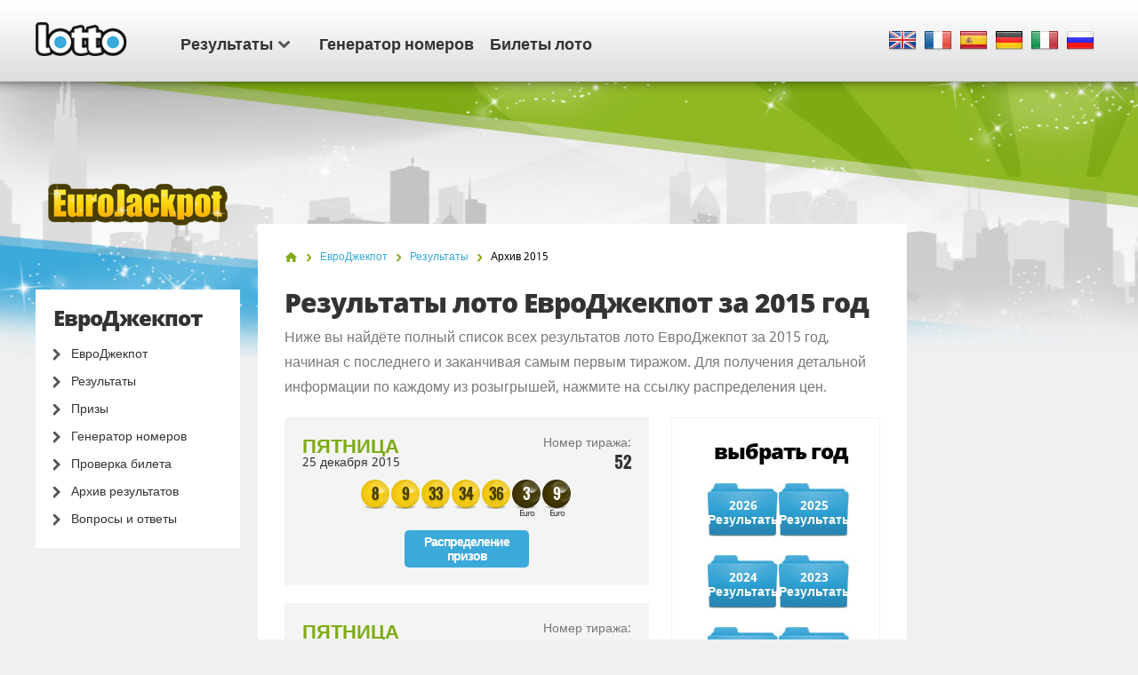

--- FILE ---
content_type: text/html; charset=utf-8
request_url: https://www.lotto.net/ru/evrodzhekpot/rezultaty/2015
body_size: 10495
content:

<!DOCTYPE html>
<html lang="ru">
<head>

	<meta charset="utf-8">
	<meta http-equiv="X-UA-Compatible" content="IE=edge">
	<title>Результаты тиражей лото ЕвроДжекпот за 2015 год</title>
	<meta name="description" content="Полный архив с результатами прошедших тиражей лото ЕвроДжекпот за 2015">
	<meta name="keywords" content="2015, результаты лото ЕвроДжекпот 2015, результаты ЕвроДжекпот результаты лотереи">
	<meta name="viewport" content="width=device-width, initial-scale=1">
	<meta name="dcterms.rightsHolder" content="Copyright &copy; 2026 - Lotto.net">
	<meta name="y_key" content="b413088734a1c48c">
	<meta name="msvalidate.01" content="57E4857C645F0703AD614D7597977E34">

	
		<meta property="og:title" content="Результаты тиражей лото ЕвроДжекпот за 2015 год">
		<meta property="og:description" content="Полный архив с результатами прошедших тиражей лото ЕвроДжекпот за 2015">
		<meta property="og:type" content="website">
		<meta property="og:url" content="https://www.lotto.net/ru/evrodzhekpot/rezultaty/2015">
		<meta property="og:site_name" content="Lotto.net">	
		<meta property="og:image" content="https://www.lotto.net/images/ogimage/default.jpg">
	<link rel="alternate" hreflang="x-default" href="https://www.lotto.net/eurojackpot/results/2015">
<link rel="alternate" hreflang="fr" href="https://www.lotto.net/fr/eurojackpot/resultats/2015">
<link rel="alternate" hreflang="es" href="https://www.lotto.net/es/eurojackpot/resultados/2015">
<link rel="alternate" hreflang="de" href="https://www.lotto.net/de/eurojackpot/ergebnisse/2015">
<link rel="alternate" hreflang="it" href="https://www.lotto.net/it/eurojackpot/risultati/2015">
<link rel="alternate" hreflang="ru" href="https://www.lotto.net/ru/evrodzhekpot/rezultaty/2015">

	
	<link href="/css/desktop?v=KnwE_UymCbpzBphJFoqAVdn-v074pOYx5hg5kxSVYuk1" rel="stylesheet"/>

	
	
	<link rel="apple-touch-icon" href="/apple-touch-icon.png">
	<link rel="shortcut icon" href="/favicon.ico" type="image/x-icon">

	<link rel="canonical" href="/ru/evrodzhekpot/rezultaty/2015">

	<script>
		function changeLang(targ,selObj,restore){eval(targ+".location='"+selObj.options[selObj.selectedIndex].value+"'"); if (restore) selObj.selectedIndex=0;}
		function addLoadEvent(n) { if (window.addEventListener) window.addEventListener("load", n, !1); else if (window.attachEvent) window.attachEvent("onload", n); else { var d = window.onload; window.onload = function () { d && d(), n() } } }
	</script>

	<script async src="https://www.googletagmanager.com/gtag/js?id=G-9YGYWG90CN"></script>
	<script>
		window.dataLayer=window.dataLayer||[];
		function gtag(){dataLayer.push(arguments);}
		gtag('js',new Date());
		gtag('config','G-9YGYWG90CN');
	</script>
	
	<script async src="https://pagead2.googlesyndication.com/pagead/js/adsbygoogle.js?client=ca-pub-5611822484903645"
     crossorigin="anonymous"></script>
	 
	 <script type="text/javascript">
    (function(c,l,a,r,i,t,y){
        c[a]=c[a]||function(){(c[a].q=c[a].q||[]).push(arguments)};
        t=l.createElement(r);t.async=1;t.src="https://www.clarity.ms/tag/"+i;
        y=l.getElementsByTagName(r)[0];y.parentNode.insertBefore(t,y);
    })(window, document, "clarity", "script", "rr4xwuf9qs");
</script>
	
</head>
<body class="theme theme379">



<header>

	<div class="col-12">
		
		<a href="/ru/" title="Lotto.net"><img src="/images/logo.png" alt="Lotto.net Logo" class="logo"></a>
		
		
	
		<nav class="sideMenu" id="sideMenu">
			<ul>
				
				<li id="sub" class="elem2">
					<a href="/ru/rezultaty" title="Результаты лото">Результаты<span class="icon"></span></a>
					
					<div class="mega-menu">
						<div class="nav-column elem1">
							<div class="title">Северная Америка</div>
							<ul>
								<li><a href="/ru/powerball/rezultaty" title="Результаты американской лотереи «Powerball»">Лото Пауербол</a></li>
								<li><a href="/ru/megamilliony/rezultaty" title="Результаты лотереи «Mega Millions»">Мегамиллионы</a></li>
								<li><a href="/ru/lotto-america/rezultaty" title="Результаты лотереи «Lotto America»">Lotto America</a></li>
								<li><a href="/ru/loto-new-york/rezultaty" title="Счастливые числа лотереи «New York Lotto»">Нью-Йорк лото</a></li>
								<li><a href="/ru/loto-kanada-6-49/rezultaty" title="Результаты лотереи «Canada Lotto 6/49»">Лото Канада 6/49</a></li>
								<li><a href="/ru/loto-florida/rezultaty" title="Результаты лотереи «Florida Lotto»">Florida Lotto</a></li>
							</ul>
							<ul>
								<li><a href="/ru/loto-kanada-maks/rezultaty" title="Результаты лотереи «Canada Lotto Max»">Лото Канада Макс</a></li>
								<li><a href="/ru/super-loto-kaliforniya/rezultaty" title="Результаты «California Super Lotto»">Калифорния супер лото</a></li>
								<li><a href="/ru/loto-illinois/rezultaty" title="Результаты лотереи «Illinois Lotto»">Illinois Lotto</a></li>
								<li><a href="/ru/loto-texas/rezultaty" title="Результаты лотереи «Texas Lotto»">Texas Lotto</a></li>
								<li><a href="/ru/new-jersey-cash-5/rezultaty" title="Результаты «New Jersey Cash 5»">New Jersey Cash 5</a></li>
								<li><a href="/ru/new-jersey-pick-6/rezultaty" title="Результаты лотереи «New Jersey Pick 6»">New Jersey Pick 6</a></li>
								<li><a href="/ru/michigan-lotto-47/rezultaty" title="Результаты Michigan Lotto 47">Michigan Lotto 47</a></li>
								<li><a href="/ru/michigan-fantasy-5/rezultaty" title="Результаты Michigan Fantasy 5">Michigan Fantasy 5</a></li>
							</ul>
						</div>
						<div class="nav-column elem2">
							<div class="title">Европа</div>
							<ul>
								<li><a href="/ru/evromilliony/rezultaty" title="Результаты лотереи «EuroMillions»">ЕвроМиллионы</a></li>
								<li><a href="/ru/evrodzhekpot/rezultaty" title="Результаты лотереи «Eurojackpot»">ЕвроДжекпот</a></li>
								<li><a href="/ru/irlandskoe-loto/rezultaty" title="Результаты ирландской лотереи">Ирландское лото</a></li>
								<li><a href="/ru/britanskoe-loto/rezultaty" title="Результаты британской национальной лотереи">Британское национальное лото</a></li>
							</ul>
							<ul>
								<li><a href="/ru/francuzskoe-loto/rezultaty" title="Результаты французского лото">Французское лото</a></li>
								<li><a href="/ru/superenalotto/rezultaty" title="Результаты итальянской лотереи «SuperEnalotto»">Супереналотто</a></li>
								<li><a href="/ru/nemeckoe-loto/rezultaty" title="Результаты немецкого лото">Немецкая лотерея</a></li>
								<li><a href="/ru/el-gordo-de-navidad/rezultaty" title="Результаты лотереи «Эль Гордо де Навидад» ">Эль Гордо де Навидад</a></li>
							</ul>
						</div>
						<div class="nav-column elem3">
							<div class="title">Австралия</div>
							<ul>
								<li><a href="/ru/powerball-avstraliya/rezultaty" title="Результаты лотереи «Australia Powerball»">Лото Пауербол Австралия</a></li>
								<li><a href="/ru/oz-loto/rezultaty" title="Результаты «OZ Lotto»">Оз лото</a></li>
								<li><a href="/ru/avstralijskoe-weekday-windfall/rezultaty" title="Результаты австралийской Weekday Windfall">Weekday Windfall</a></li>
								<li><a href="/ru/avstralijskoe-loto-subbota/rezultaty" title="Результаты австралийской лотерии по субботам">Лото Австралии<br> по субботам</a></li>
							</ul>
							<ul>
								<li><a href="/ru/powerball-novaya-zelandiya/rezultaty" title="Результаты лотереи «New Zealand Powerball»">Пауербол Новая Зеландия</a></li>
								<li><a href="/ru/loto-novaya-zelandiya/rezultaty" title="Результаты лотереи «New Zealand Lotto»">Лото<br> Новая Зеландия</a></li>
							</ul>
						</div>
						<div class="nav-column elem4">
							<div class="title">Африка</div>
							<ul>
								<li><a href="/ru/powerball-afrika/rezultaty" title="Результаты лотереи «South Africa Powerball»">Лото Пауербол ЮАР</a></li>
								<li><a href="/ru/powerball-plus-afrika/rezultaty" title="Результаты лотереи «South Africa Powerball Plus»">Powerball Plus ЮАР</a></li>
								<li><a href="/ru/lotto-afrika/rezultaty" title="Результаты лотереи «South Africa Lotto»">Лото ЮАР</a></li>
								<li><a href="/ru/lotto-plus-1-afrika/rezultaty" title="Результаты лотереи «South Africa Lotto Plus 1»">Лото ЮАР Plus 1</a></li>
								<li><a href="/ru/lotto-plus-2-afrika/rezultaty" title="Результаты лотереи «South Africa Lotto Plus 2»">Лото ЮАР Plus 2</a></li>
								<li><a href="/ru/raffle-afrika/rezultaty" title="Результаты лотереи «South Africa Raffle»">Raffle ЮАР</a></li>
								<li><a href="/ru/daily-lotto-afrika/rezultaty" title="Результаты лотереи «South Africa Daily Lotto»">ЮАР Daily Lotto</a></li>
							</ul>
							<div class="title sub-elem1">Южная Америка</div>
							<ul>
								<li><a href="/ru/megasena-braziliya/rezultaty" title="Результаты лотереи «Mega-Sena»">Мегасена Бразилия</a></li>
							</ul>
						</div>
					</div>
				</li>
				<li class="elem-sub" style="display:none"></li>
				
				<li class="elem5"><a href="/ru/generator-nomerov" title="Генератор случайных лото номеров">Генератор номеров</a></li>
				<li class="elem7"><a href="/ru/bilety-loto" title="Лотерейные билеты">Билеты лото</a></li>
			</ul>
		</nav>

		
		
			<div class="languages">
				<ul class="dropdown-menu" role="menu">
					<li class="en"><a href="/eurojackpot/results/2015" title="View this page in English" class="en"><span>EN</span></a></li><li class="fr"><a href="/fr/eurojackpot/resultats/2015" title="Voir cette page en français" class="fr"><span>FR</span></a></li><li class="es"><a href="/es/eurojackpot/resultados/2015" title="Ver esta página en español" class="es"><span>ES</span></a></li><li class="de"><a href="/de/eurojackpot/ergebnisse/2015" title="Sehen Sie diese Seite in Deutsch" class="de"><span>DE</span></a></li><li class="it"><a href="/it/eurojackpot/risultati/2015" title="Visualizza cuesta pagina in italiano" class="it"><span>IT</span></a></li><li class="ru"><a href="/ru/evrodzhekpot/rezultaty/2015" title="Посмотреть страницу на русском языке" class="ru"><span>RU</span></a></li>
				</ul>
			</div>
			
		

	</div>

	

</header>

<div class="col-12">
<div class="sidebar">
			<img class="side-logo" alt="ЕвроДжекпот" src="/images/logos/big/eurojackpot.png">
		
		
		<div class="menu elem1" id="lotterySpecificMenu">
			<div class="title">ЕвроДжекпот</div>
			
			<div class="subMenu">
				<ul>
					<li>
						<a href="/ru/evrodzhekpot" title="ЕвроДжекпот">ЕвроДжекпот</a>
					</li>
					<li>
						<a href="/ru/evrodzhekpot/rezultaty" title="Результаты лотереи ЕвроДжекпот">Результаты</a>
					</li>
					
						<li>
							<a href="/ru/evrodzhekpot/prizy" title="Призы лотереи ЕвроДжекпот">Призы</a>
						</li>
					
						<li>
							<a href="/ru/evrodzhekpot/generator-nomerov" title="Генератор случайных ЕвроДжекпот">Генератор номеров</a>
						</li>
						<li>
							<a href="/ru/evrodzhekpot/rezultaty/proverka" title="ЕвроДжекпот Проверка билета">Проверка билета</a>
						</li>
					
						<li>
							<a href="/ru/evrodzhekpot/rezultaty/2026" title="Архив результатов ЕвроДжекпот">Архив результатов</a>
						</li>
					
						<li>
							<a href="/ru/evrodzhekpot/chavo" title="Часто задаваемые вопросы о ЕвроДжекпот">Вопросы и ответы</a>
						</li>
					
				</ul>
			</div>
		</div>
	
	</div>

<div class="main prize-breakdown" id="wrapper">

	<ol id="breadcrumb" itemscope itemtype="http://schema.org/BreadcrumbList">
		<li itemprop="itemListElement" itemscope itemtype="http://schema.org/ListItem"><a href="/ru/" title="Lotto" itemprop="item"><span itemprop="name">Главная</span></a><meta itemprop="position" content="1"></li>
		<li itemprop="itemListElement" itemscope itemtype="http://schema.org/ListItem"><a href="/ru/evrodzhekpot" title="ЕвроДжекпот" itemprop="item"><span itemprop="name">ЕвроДжекпот</span></a><meta itemprop="position" content="2"></li>
		<li itemprop="itemListElement" itemscope itemtype="http://schema.org/ListItem"><a href="/ru/evrodzhekpot/rezultaty" title="evrodzhekpot Результаты" itemprop="item"><span itemprop="name">Результаты</span></a><meta itemprop="position" content="3"></li>
		<li>Архив 2015</li>
	</ol>

	<h1>Результаты лото ЕвроДжекпот за 2015 год</h1>
	
	<p>Ниже вы найдёте полный список всех результатов лото ЕвроДжекпот за 2015 год, начиная с последнего и заканчивая самым первым тиражом. Для получения детальной информации по каждому из розыгрышей, нажмите на ссылку распределения цен.</p>
	
	<div class="archive-container">

		
		
			<div class="results-vsmall archive-list">
			
				<div class="date"><span>пятница</span> 25 декабря 2015</div>
				
				<div class="jackpot">
					
						Номер тиража: <span>52</span>
					
				</div>
				
				<div class="row-2">
					
						<ul class="balls">
							
								<li class="ball ball">
									<span>8</span>
									
								</li>
							
								<li class="ball ball">
									<span>9</span>
									
								</li>
							
								<li class="ball ball">
									<span>33</span>
									
								</li>
							
								<li class="ball ball">
									<span>34</span>
									
								</li>
							
								<li class="ball ball">
									<span>36</span>
									
								</li>
							
								<li class="ball euro">
									<span>3</span>
									
										<div>Euro</div>
									
								</li>
							
								<li class="ball euro">
									<span>9</span>
									
										<div>Euro</div>
									
								</li>
							
						</ul>
					
				</div>
				
				
					<a href="/ru/evrodzhekpot/rezultaty/dekabrya-25-2015" title="ЕвроДжекпот Результаты - <span>пятница</span> 25 декабря 2015" class="btn">Распределение призов</a>
				

			</div>
			
		
		
			<div class="results-vsmall archive-list">
			
				<div class="date"><span>пятница</span> 18 декабря 2015</div>
				
				<div class="jackpot">
					
						Номер тиража: <span>51</span>
					
				</div>
				
				<div class="row-2">
					
						<ul class="balls">
							
								<li class="ball ball">
									<span>11</span>
									
								</li>
							
								<li class="ball ball">
									<span>19</span>
									
								</li>
							
								<li class="ball ball">
									<span>27</span>
									
								</li>
							
								<li class="ball ball">
									<span>32</span>
									
								</li>
							
								<li class="ball ball">
									<span>42</span>
									
								</li>
							
								<li class="ball euro">
									<span>5</span>
									
										<div>Euro</div>
									
								</li>
							
								<li class="ball euro">
									<span>9</span>
									
										<div>Euro</div>
									
								</li>
							
						</ul>
					
				</div>
				
				
					<a href="/ru/evrodzhekpot/rezultaty/dekabrya-18-2015" title="ЕвроДжекпот Результаты - <span>пятница</span> 18 декабря 2015" class="btn">Распределение призов</a>
				

			</div>
			
		
		
			<div class="results-vsmall archive-list">
			
				<div class="date"><span>пятница</span> 11 декабря 2015</div>
				
				<div class="jackpot">
					
						Номер тиража: <span>50</span>
					
				</div>
				
				<div class="row-2">
					
						<ul class="balls">
							
								<li class="ball ball">
									<span>34</span>
									
								</li>
							
								<li class="ball ball">
									<span>36</span>
									
								</li>
							
								<li class="ball ball">
									<span>37</span>
									
								</li>
							
								<li class="ball ball">
									<span>39</span>
									
								</li>
							
								<li class="ball ball">
									<span>49</span>
									
								</li>
							
								<li class="ball euro">
									<span>8</span>
									
										<div>Euro</div>
									
								</li>
							
								<li class="ball euro">
									<span>10</span>
									
										<div>Euro</div>
									
								</li>
							
						</ul>
					
				</div>
				
				
					<a href="/ru/evrodzhekpot/rezultaty/dekabrya-11-2015" title="ЕвроДжекпот Результаты - <span>пятница</span> 11 декабря 2015" class="btn">Распределение призов</a>
				

			</div>
			
		
		
			<div class="results-vsmall archive-list">
			
				<div class="date"><span>пятница</span> 4 декабря 2015</div>
				
				<div class="jackpot">
					
						Номер тиража: <span>49</span>
					
				</div>
				
				<div class="row-2">
					
						<ul class="balls">
							
								<li class="ball ball">
									<span>14</span>
									
								</li>
							
								<li class="ball ball">
									<span>16</span>
									
								</li>
							
								<li class="ball ball">
									<span>26</span>
									
								</li>
							
								<li class="ball ball">
									<span>34</span>
									
								</li>
							
								<li class="ball ball">
									<span>38</span>
									
								</li>
							
								<li class="ball euro">
									<span>2</span>
									
										<div>Euro</div>
									
								</li>
							
								<li class="ball euro">
									<span>8</span>
									
										<div>Euro</div>
									
								</li>
							
						</ul>
					
				</div>
				
				
					<a href="/ru/evrodzhekpot/rezultaty/dekabrya-04-2015" title="ЕвроДжекпот Результаты - <span>пятница</span> 4 декабря 2015" class="btn">Распределение призов</a>
				

			</div>
			
		
		
			<div class="results-vsmall archive-list">
			
				<div class="date"><span>пятница</span> 27 ноября 2015</div>
				
				<div class="jackpot">
					
						Номер тиража: <span>48</span>
					
				</div>
				
				<div class="row-2">
					
						<ul class="balls">
							
								<li class="ball ball">
									<span>2</span>
									
								</li>
							
								<li class="ball ball">
									<span>7</span>
									
								</li>
							
								<li class="ball ball">
									<span>13</span>
									
								</li>
							
								<li class="ball ball">
									<span>26</span>
									
								</li>
							
								<li class="ball ball">
									<span>49</span>
									
								</li>
							
								<li class="ball euro">
									<span>3</span>
									
										<div>Euro</div>
									
								</li>
							
								<li class="ball euro">
									<span>4</span>
									
										<div>Euro</div>
									
								</li>
							
						</ul>
					
				</div>
				
				
					<a href="/ru/evrodzhekpot/rezultaty/noyabrya-27-2015" title="ЕвроДжекпот Результаты - <span>пятница</span> 27 ноября 2015" class="btn">Распределение призов</a>
				

			</div>
			
		
		
			<div class="results-vsmall archive-list">
			
				<div class="date"><span>пятница</span> 20 ноября 2015</div>
				
				<div class="jackpot">
					
						Номер тиража: <span>47</span>
					
				</div>
				
				<div class="row-2">
					
						<ul class="balls">
							
								<li class="ball ball">
									<span>1</span>
									
								</li>
							
								<li class="ball ball">
									<span>18</span>
									
								</li>
							
								<li class="ball ball">
									<span>20</span>
									
								</li>
							
								<li class="ball ball">
									<span>31</span>
									
								</li>
							
								<li class="ball ball">
									<span>36</span>
									
								</li>
							
								<li class="ball euro">
									<span>5</span>
									
										<div>Euro</div>
									
								</li>
							
								<li class="ball euro">
									<span>9</span>
									
										<div>Euro</div>
									
								</li>
							
						</ul>
					
				</div>
				
				
					<a href="/ru/evrodzhekpot/rezultaty/noyabrya-20-2015" title="ЕвроДжекпот Результаты - <span>пятница</span> 20 ноября 2015" class="btn">Распределение призов</a>
				

			</div>
			
		
		
			<div class="results-vsmall archive-list">
			
				<div class="date"><span>пятница</span> 13 ноября 2015</div>
				
				<div class="jackpot">
					
						Номер тиража: <span>46</span>
					
				</div>
				
				<div class="row-2">
					
						<ul class="balls">
							
								<li class="ball ball">
									<span>19</span>
									
								</li>
							
								<li class="ball ball">
									<span>23</span>
									
								</li>
							
								<li class="ball ball">
									<span>26</span>
									
								</li>
							
								<li class="ball ball">
									<span>27</span>
									
								</li>
							
								<li class="ball ball">
									<span>49</span>
									
								</li>
							
								<li class="ball euro">
									<span>3</span>
									
										<div>Euro</div>
									
								</li>
							
								<li class="ball euro">
									<span>10</span>
									
										<div>Euro</div>
									
								</li>
							
						</ul>
					
				</div>
				
				
					<a href="/ru/evrodzhekpot/rezultaty/noyabrya-13-2015" title="ЕвроДжекпот Результаты - <span>пятница</span> 13 ноября 2015" class="btn">Распределение призов</a>
				

			</div>
			
		
		
			<div class="results-vsmall archive-list">
			
				<div class="date"><span>пятница</span> 6 ноября 2015</div>
				
				<div class="jackpot">
					
						Номер тиража: <span>45</span>
					
				</div>
				
				<div class="row-2">
					
						<ul class="balls">
							
								<li class="ball ball">
									<span>2</span>
									
								</li>
							
								<li class="ball ball">
									<span>4</span>
									
								</li>
							
								<li class="ball ball">
									<span>8</span>
									
								</li>
							
								<li class="ball ball">
									<span>22</span>
									
								</li>
							
								<li class="ball ball">
									<span>24</span>
									
								</li>
							
								<li class="ball euro">
									<span>3</span>
									
										<div>Euro</div>
									
								</li>
							
								<li class="ball euro">
									<span>9</span>
									
										<div>Euro</div>
									
								</li>
							
						</ul>
					
				</div>
				
				
					<a href="/ru/evrodzhekpot/rezultaty/noyabrya-06-2015" title="ЕвроДжекпот Результаты - <span>пятница</span> 6 ноября 2015" class="btn">Распределение призов</a>
				

			</div>
			
		
		
			<div class="results-vsmall archive-list">
			
				<div class="date"><span>пятница</span> 30 октября 2015</div>
				
				<div class="jackpot">
					
						Номер тиража: <span>44</span>
					
				</div>
				
				<div class="row-2">
					
						<ul class="balls">
							
								<li class="ball ball">
									<span>5</span>
									
								</li>
							
								<li class="ball ball">
									<span>15</span>
									
								</li>
							
								<li class="ball ball">
									<span>16</span>
									
								</li>
							
								<li class="ball ball">
									<span>36</span>
									
								</li>
							
								<li class="ball ball">
									<span>37</span>
									
								</li>
							
								<li class="ball euro">
									<span>3</span>
									
										<div>Euro</div>
									
								</li>
							
								<li class="ball euro">
									<span>5</span>
									
										<div>Euro</div>
									
								</li>
							
						</ul>
					
				</div>
				
				
					<a href="/ru/evrodzhekpot/rezultaty/oktyabrya-30-2015" title="ЕвроДжекпот Результаты - <span>пятница</span> 30 октября 2015" class="btn">Распределение призов</a>
				

			</div>
			
		
		
			<div class="results-vsmall archive-list">
			
				<div class="date"><span>пятница</span> 23 октября 2015</div>
				
				<div class="jackpot">
					
						Номер тиража: <span>43</span>
					
				</div>
				
				<div class="row-2">
					
						<ul class="balls">
							
								<li class="ball ball">
									<span>16</span>
									
								</li>
							
								<li class="ball ball">
									<span>18</span>
									
								</li>
							
								<li class="ball ball">
									<span>34</span>
									
								</li>
							
								<li class="ball ball">
									<span>36</span>
									
								</li>
							
								<li class="ball ball">
									<span>49</span>
									
								</li>
							
								<li class="ball euro">
									<span>6</span>
									
										<div>Euro</div>
									
								</li>
							
								<li class="ball euro">
									<span>8</span>
									
										<div>Euro</div>
									
								</li>
							
						</ul>
					
				</div>
				
				
					<a href="/ru/evrodzhekpot/rezultaty/oktyabrya-23-2015" title="ЕвроДжекпот Результаты - <span>пятница</span> 23 октября 2015" class="btn">Распределение призов</a>
				

			</div>
			
		
		
			<div class="results-vsmall archive-list">
			
				<div class="date"><span>пятница</span> 16 октября 2015</div>
				
				<div class="jackpot">
					
						Номер тиража: <span>42</span>
					
				</div>
				
				<div class="row-2">
					
						<ul class="balls">
							
								<li class="ball ball">
									<span>11</span>
									
								</li>
							
								<li class="ball ball">
									<span>19</span>
									
								</li>
							
								<li class="ball ball">
									<span>38</span>
									
								</li>
							
								<li class="ball ball">
									<span>42</span>
									
								</li>
							
								<li class="ball ball">
									<span>46</span>
									
								</li>
							
								<li class="ball euro">
									<span>3</span>
									
										<div>Euro</div>
									
								</li>
							
								<li class="ball euro">
									<span>9</span>
									
										<div>Euro</div>
									
								</li>
							
						</ul>
					
				</div>
				
				
					<a href="/ru/evrodzhekpot/rezultaty/oktyabrya-16-2015" title="ЕвроДжекпот Результаты - <span>пятница</span> 16 октября 2015" class="btn">Распределение призов</a>
				

			</div>
			
		
		
			<div class="results-vsmall archive-list">
			
				<div class="date"><span>пятница</span> 9 октября 2015</div>
				
				<div class="jackpot">
					
						Номер тиража: <span>41</span>
					
				</div>
				
				<div class="row-2">
					
						<ul class="balls">
							
								<li class="ball ball">
									<span>13</span>
									
								</li>
							
								<li class="ball ball">
									<span>14</span>
									
								</li>
							
								<li class="ball ball">
									<span>23</span>
									
								</li>
							
								<li class="ball ball">
									<span>26</span>
									
								</li>
							
								<li class="ball ball">
									<span>31</span>
									
								</li>
							
								<li class="ball euro">
									<span>3</span>
									
										<div>Euro</div>
									
								</li>
							
								<li class="ball euro">
									<span>9</span>
									
										<div>Euro</div>
									
								</li>
							
						</ul>
					
				</div>
				
				
					<a href="/ru/evrodzhekpot/rezultaty/oktyabrya-09-2015" title="ЕвроДжекпот Результаты - <span>пятница</span> 9 октября 2015" class="btn">Распределение призов</a>
				

			</div>
			
		
		
			<div class="results-vsmall archive-list">
			
				<div class="date"><span>пятница</span> 2 октября 2015</div>
				
				<div class="jackpot">
					
						Номер тиража: <span>40</span>
					
				</div>
				
				<div class="row-2">
					
						<ul class="balls">
							
								<li class="ball ball">
									<span>7</span>
									
								</li>
							
								<li class="ball ball">
									<span>9</span>
									
								</li>
							
								<li class="ball ball">
									<span>28</span>
									
								</li>
							
								<li class="ball ball">
									<span>39</span>
									
								</li>
							
								<li class="ball ball">
									<span>47</span>
									
								</li>
							
								<li class="ball euro">
									<span>2</span>
									
										<div>Euro</div>
									
								</li>
							
								<li class="ball euro">
									<span>8</span>
									
										<div>Euro</div>
									
								</li>
							
						</ul>
					
				</div>
				
				
					<a href="/ru/evrodzhekpot/rezultaty/oktyabrya-02-2015" title="ЕвроДжекпот Результаты - <span>пятница</span> 2 октября 2015" class="btn">Распределение призов</a>
				

			</div>
			
		
		
			<div class="results-vsmall archive-list">
			
				<div class="date"><span>пятница</span> 25 сентября 2015</div>
				
				<div class="jackpot">
					
						Номер тиража: <span>39</span>
					
				</div>
				
				<div class="row-2">
					
						<ul class="balls">
							
								<li class="ball ball">
									<span>3</span>
									
								</li>
							
								<li class="ball ball">
									<span>5</span>
									
								</li>
							
								<li class="ball ball">
									<span>13</span>
									
								</li>
							
								<li class="ball ball">
									<span>16</span>
									
								</li>
							
								<li class="ball ball">
									<span>30</span>
									
								</li>
							
								<li class="ball euro">
									<span>3</span>
									
										<div>Euro</div>
									
								</li>
							
								<li class="ball euro">
									<span>6</span>
									
										<div>Euro</div>
									
								</li>
							
						</ul>
					
				</div>
				
				
					<a href="/ru/evrodzhekpot/rezultaty/sentyabrya-25-2015" title="ЕвроДжекпот Результаты - <span>пятница</span> 25 сентября 2015" class="btn">Распределение призов</a>
				

			</div>
			
		
		
			<div class="results-vsmall archive-list">
			
				<div class="date"><span>пятница</span> 18 сентября 2015</div>
				
				<div class="jackpot">
					
						Номер тиража: <span>38</span>
					
				</div>
				
				<div class="row-2">
					
						<ul class="balls">
							
								<li class="ball ball">
									<span>3</span>
									
								</li>
							
								<li class="ball ball">
									<span>7</span>
									
								</li>
							
								<li class="ball ball">
									<span>13</span>
									
								</li>
							
								<li class="ball ball">
									<span>41</span>
									
								</li>
							
								<li class="ball ball">
									<span>48</span>
									
								</li>
							
								<li class="ball euro">
									<span>1</span>
									
										<div>Euro</div>
									
								</li>
							
								<li class="ball euro">
									<span>7</span>
									
										<div>Euro</div>
									
								</li>
							
						</ul>
					
				</div>
				
				
					<a href="/ru/evrodzhekpot/rezultaty/sentyabrya-18-2015" title="ЕвроДжекпот Результаты - <span>пятница</span> 18 сентября 2015" class="btn">Распределение призов</a>
				

			</div>
			
		
		
			<div class="results-vsmall archive-list">
			
				<div class="date"><span>пятница</span> 11 сентября 2015</div>
				
				<div class="jackpot">
					
						Номер тиража: <span>37</span>
					
				</div>
				
				<div class="row-2">
					
						<ul class="balls">
							
								<li class="ball ball">
									<span>7</span>
									
								</li>
							
								<li class="ball ball">
									<span>22</span>
									
								</li>
							
								<li class="ball ball">
									<span>27</span>
									
								</li>
							
								<li class="ball ball">
									<span>30</span>
									
								</li>
							
								<li class="ball ball">
									<span>31</span>
									
								</li>
							
								<li class="ball euro">
									<span>5</span>
									
										<div>Euro</div>
									
								</li>
							
								<li class="ball euro">
									<span>7</span>
									
										<div>Euro</div>
									
								</li>
							
						</ul>
					
				</div>
				
				
					<a href="/ru/evrodzhekpot/rezultaty/sentyabrya-11-2015" title="ЕвроДжекпот Результаты - <span>пятница</span> 11 сентября 2015" class="btn">Распределение призов</a>
				

			</div>
			
		
		
			<div class="results-vsmall archive-list">
			
				<div class="date"><span>пятница</span> 4 сентября 2015</div>
				
				<div class="jackpot">
					
						Номер тиража: <span>36</span>
					
				</div>
				
				<div class="row-2">
					
						<ul class="balls">
							
								<li class="ball ball">
									<span>12</span>
									
								</li>
							
								<li class="ball ball">
									<span>23</span>
									
								</li>
							
								<li class="ball ball">
									<span>37</span>
									
								</li>
							
								<li class="ball ball">
									<span>41</span>
									
								</li>
							
								<li class="ball ball">
									<span>46</span>
									
								</li>
							
								<li class="ball euro">
									<span>3</span>
									
										<div>Euro</div>
									
								</li>
							
								<li class="ball euro">
									<span>7</span>
									
										<div>Euro</div>
									
								</li>
							
						</ul>
					
				</div>
				
				
					<a href="/ru/evrodzhekpot/rezultaty/sentyabrya-04-2015" title="ЕвроДжекпот Результаты - <span>пятница</span> 4 сентября 2015" class="btn">Распределение призов</a>
				

			</div>
			
		
		
			<div class="results-vsmall archive-list">
			
				<div class="date"><span>пятница</span> 28 августа 2015</div>
				
				<div class="jackpot">
					
						Номер тиража: <span>35</span>
					
				</div>
				
				<div class="row-2">
					
						<ul class="balls">
							
								<li class="ball ball">
									<span>5</span>
									
								</li>
							
								<li class="ball ball">
									<span>8</span>
									
								</li>
							
								<li class="ball ball">
									<span>33</span>
									
								</li>
							
								<li class="ball ball">
									<span>34</span>
									
								</li>
							
								<li class="ball ball">
									<span>46</span>
									
								</li>
							
								<li class="ball euro">
									<span>3</span>
									
										<div>Euro</div>
									
								</li>
							
								<li class="ball euro">
									<span>8</span>
									
										<div>Euro</div>
									
								</li>
							
						</ul>
					
				</div>
				
				
					<a href="/ru/evrodzhekpot/rezultaty/avgusta-28-2015" title="ЕвроДжекпот Результаты - <span>пятница</span> 28 августа 2015" class="btn">Распределение призов</a>
				

			</div>
			
		
		
			<div class="results-vsmall archive-list">
			
				<div class="date"><span>пятница</span> 21 августа 2015</div>
				
				<div class="jackpot">
					
						Номер тиража: <span>34</span>
					
				</div>
				
				<div class="row-2">
					
						<ul class="balls">
							
								<li class="ball ball">
									<span>13</span>
									
								</li>
							
								<li class="ball ball">
									<span>20</span>
									
								</li>
							
								<li class="ball ball">
									<span>39</span>
									
								</li>
							
								<li class="ball ball">
									<span>40</span>
									
								</li>
							
								<li class="ball ball">
									<span>42</span>
									
								</li>
							
								<li class="ball euro">
									<span>3</span>
									
										<div>Euro</div>
									
								</li>
							
								<li class="ball euro">
									<span>9</span>
									
										<div>Euro</div>
									
								</li>
							
						</ul>
					
				</div>
				
				
					<a href="/ru/evrodzhekpot/rezultaty/avgusta-21-2015" title="ЕвроДжекпот Результаты - <span>пятница</span> 21 августа 2015" class="btn">Распределение призов</a>
				

			</div>
			
		
		
			<div class="results-vsmall archive-list">
			
				<div class="date"><span>пятница</span> 14 августа 2015</div>
				
				<div class="jackpot">
					
						Номер тиража: <span>33</span>
					
				</div>
				
				<div class="row-2">
					
						<ul class="balls">
							
								<li class="ball ball">
									<span>1</span>
									
								</li>
							
								<li class="ball ball">
									<span>7</span>
									
								</li>
							
								<li class="ball ball">
									<span>27</span>
									
								</li>
							
								<li class="ball ball">
									<span>28</span>
									
								</li>
							
								<li class="ball ball">
									<span>41</span>
									
								</li>
							
								<li class="ball euro">
									<span>2</span>
									
										<div>Euro</div>
									
								</li>
							
								<li class="ball euro">
									<span>6</span>
									
										<div>Euro</div>
									
								</li>
							
						</ul>
					
				</div>
				
				
					<a href="/ru/evrodzhekpot/rezultaty/avgusta-14-2015" title="ЕвроДжекпот Результаты - <span>пятница</span> 14 августа 2015" class="btn">Распределение призов</a>
				

			</div>
			
		
		
			<div class="results-vsmall archive-list">
			
				<div class="date"><span>пятница</span> 7 августа 2015</div>
				
				<div class="jackpot">
					
						Номер тиража: <span>32</span>
					
				</div>
				
				<div class="row-2">
					
						<ul class="balls">
							
								<li class="ball ball">
									<span>1</span>
									
								</li>
							
								<li class="ball ball">
									<span>9</span>
									
								</li>
							
								<li class="ball ball">
									<span>15</span>
									
								</li>
							
								<li class="ball ball">
									<span>22</span>
									
								</li>
							
								<li class="ball ball">
									<span>49</span>
									
								</li>
							
								<li class="ball euro">
									<span>4</span>
									
										<div>Euro</div>
									
								</li>
							
								<li class="ball euro">
									<span>7</span>
									
										<div>Euro</div>
									
								</li>
							
						</ul>
					
				</div>
				
				
					<a href="/ru/evrodzhekpot/rezultaty/avgusta-07-2015" title="ЕвроДжекпот Результаты - <span>пятница</span> 7 августа 2015" class="btn">Распределение призов</a>
				

			</div>
			
		
		
			<div class="results-vsmall archive-list">
			
				<div class="date"><span>пятница</span> 31 июля 2015</div>
				
				<div class="jackpot">
					
						Номер тиража: <span>31</span>
					
				</div>
				
				<div class="row-2">
					
						<ul class="balls">
							
								<li class="ball ball">
									<span>11</span>
									
								</li>
							
								<li class="ball ball">
									<span>19</span>
									
								</li>
							
								<li class="ball ball">
									<span>24</span>
									
								</li>
							
								<li class="ball ball">
									<span>46</span>
									
								</li>
							
								<li class="ball ball">
									<span>49</span>
									
								</li>
							
								<li class="ball euro">
									<span>1</span>
									
										<div>Euro</div>
									
								</li>
							
								<li class="ball euro">
									<span>5</span>
									
										<div>Euro</div>
									
								</li>
							
						</ul>
					
				</div>
				
				
					<a href="/ru/evrodzhekpot/rezultaty/iyulya-31-2015" title="ЕвроДжекпот Результаты - <span>пятница</span> 31 июля 2015" class="btn">Распределение призов</a>
				

			</div>
			
		
		
			<div class="results-vsmall archive-list">
			
				<div class="date"><span>пятница</span> 24 июля 2015</div>
				
				<div class="jackpot">
					
						Номер тиража: <span>30</span>
					
				</div>
				
				<div class="row-2">
					
						<ul class="balls">
							
								<li class="ball ball">
									<span>6</span>
									
								</li>
							
								<li class="ball ball">
									<span>12</span>
									
								</li>
							
								<li class="ball ball">
									<span>15</span>
									
								</li>
							
								<li class="ball ball">
									<span>20</span>
									
								</li>
							
								<li class="ball ball">
									<span>30</span>
									
								</li>
							
								<li class="ball euro">
									<span>3</span>
									
										<div>Euro</div>
									
								</li>
							
								<li class="ball euro">
									<span>6</span>
									
										<div>Euro</div>
									
								</li>
							
						</ul>
					
				</div>
				
				
					<a href="/ru/evrodzhekpot/rezultaty/iyulya-24-2015" title="ЕвроДжекпот Результаты - <span>пятница</span> 24 июля 2015" class="btn">Распределение призов</a>
				

			</div>
			
		
		
			<div class="results-vsmall archive-list">
			
				<div class="date"><span>пятница</span> 17 июля 2015</div>
				
				<div class="jackpot">
					
						Номер тиража: <span>29</span>
					
				</div>
				
				<div class="row-2">
					
						<ul class="balls">
							
								<li class="ball ball">
									<span>6</span>
									
								</li>
							
								<li class="ball ball">
									<span>21</span>
									
								</li>
							
								<li class="ball ball">
									<span>30</span>
									
								</li>
							
								<li class="ball ball">
									<span>37</span>
									
								</li>
							
								<li class="ball ball">
									<span>44</span>
									
								</li>
							
								<li class="ball euro">
									<span>1</span>
									
										<div>Euro</div>
									
								</li>
							
								<li class="ball euro">
									<span>3</span>
									
										<div>Euro</div>
									
								</li>
							
						</ul>
					
				</div>
				
				
					<a href="/ru/evrodzhekpot/rezultaty/iyulya-17-2015" title="ЕвроДжекпот Результаты - <span>пятница</span> 17 июля 2015" class="btn">Распределение призов</a>
				

			</div>
			
		
		
			<div class="results-vsmall archive-list">
			
				<div class="date"><span>пятница</span> 10 июля 2015</div>
				
				<div class="jackpot">
					
						Номер тиража: <span>28</span>
					
				</div>
				
				<div class="row-2">
					
						<ul class="balls">
							
								<li class="ball ball">
									<span>12</span>
									
								</li>
							
								<li class="ball ball">
									<span>35</span>
									
								</li>
							
								<li class="ball ball">
									<span>36</span>
									
								</li>
							
								<li class="ball ball">
									<span>39</span>
									
								</li>
							
								<li class="ball ball">
									<span>47</span>
									
								</li>
							
								<li class="ball euro">
									<span>3</span>
									
										<div>Euro</div>
									
								</li>
							
								<li class="ball euro">
									<span>6</span>
									
										<div>Euro</div>
									
								</li>
							
						</ul>
					
				</div>
				
				
					<a href="/ru/evrodzhekpot/rezultaty/iyulya-10-2015" title="ЕвроДжекпот Результаты - <span>пятница</span> 10 июля 2015" class="btn">Распределение призов</a>
				

			</div>
			
		
		
			<div class="results-vsmall archive-list">
			
				<div class="date"><span>пятница</span> 3 июля 2015</div>
				
				<div class="jackpot">
					
						Номер тиража: <span>27</span>
					
				</div>
				
				<div class="row-2">
					
						<ul class="balls">
							
								<li class="ball ball">
									<span>1</span>
									
								</li>
							
								<li class="ball ball">
									<span>31</span>
									
								</li>
							
								<li class="ball ball">
									<span>40</span>
									
								</li>
							
								<li class="ball ball">
									<span>41</span>
									
								</li>
							
								<li class="ball ball">
									<span>45</span>
									
								</li>
							
								<li class="ball euro">
									<span>5</span>
									
										<div>Euro</div>
									
								</li>
							
								<li class="ball euro">
									<span>9</span>
									
										<div>Euro</div>
									
								</li>
							
						</ul>
					
				</div>
				
				
					<a href="/ru/evrodzhekpot/rezultaty/iyulya-03-2015" title="ЕвроДжекпот Результаты - <span>пятница</span> 3 июля 2015" class="btn">Распределение призов</a>
				

			</div>
			
		
		
			<div class="results-vsmall archive-list">
			
				<div class="date"><span>пятница</span> 26 июня 2015</div>
				
				<div class="jackpot">
					
						Номер тиража: <span>26</span>
					
				</div>
				
				<div class="row-2">
					
						<ul class="balls">
							
								<li class="ball ball">
									<span>14</span>
									
								</li>
							
								<li class="ball ball">
									<span>27</span>
									
								</li>
							
								<li class="ball ball">
									<span>28</span>
									
								</li>
							
								<li class="ball ball">
									<span>35</span>
									
								</li>
							
								<li class="ball ball">
									<span>47</span>
									
								</li>
							
								<li class="ball euro">
									<span>1</span>
									
										<div>Euro</div>
									
								</li>
							
								<li class="ball euro">
									<span>8</span>
									
										<div>Euro</div>
									
								</li>
							
						</ul>
					
				</div>
				
				
					<a href="/ru/evrodzhekpot/rezultaty/iyunya-26-2015" title="ЕвроДжекпот Результаты - <span>пятница</span> 26 июня 2015" class="btn">Распределение призов</a>
				

			</div>
			
		
		
			<div class="results-vsmall archive-list">
			
				<div class="date"><span>пятница</span> 19 июня 2015</div>
				
				<div class="jackpot">
					
						Номер тиража: <span>25</span>
					
				</div>
				
				<div class="row-2">
					
						<ul class="balls">
							
								<li class="ball ball">
									<span>12</span>
									
								</li>
							
								<li class="ball ball">
									<span>14</span>
									
								</li>
							
								<li class="ball ball">
									<span>20</span>
									
								</li>
							
								<li class="ball ball">
									<span>21</span>
									
								</li>
							
								<li class="ball ball">
									<span>39</span>
									
								</li>
							
								<li class="ball euro">
									<span>5</span>
									
										<div>Euro</div>
									
								</li>
							
								<li class="ball euro">
									<span>10</span>
									
										<div>Euro</div>
									
								</li>
							
						</ul>
					
				</div>
				
				
					<a href="/ru/evrodzhekpot/rezultaty/iyunya-19-2015" title="ЕвроДжекпот Результаты - <span>пятница</span> 19 июня 2015" class="btn">Распределение призов</a>
				

			</div>
			
		
		
			<div class="results-vsmall archive-list">
			
				<div class="date"><span>пятница</span> 12 июня 2015</div>
				
				<div class="jackpot">
					
						Номер тиража: <span>24</span>
					
				</div>
				
				<div class="row-2">
					
						<ul class="balls">
							
								<li class="ball ball">
									<span>17</span>
									
								</li>
							
								<li class="ball ball">
									<span>23</span>
									
								</li>
							
								<li class="ball ball">
									<span>27</span>
									
								</li>
							
								<li class="ball ball">
									<span>30</span>
									
								</li>
							
								<li class="ball ball">
									<span>39</span>
									
								</li>
							
								<li class="ball euro">
									<span>6</span>
									
										<div>Euro</div>
									
								</li>
							
								<li class="ball euro">
									<span>8</span>
									
										<div>Euro</div>
									
								</li>
							
						</ul>
					
				</div>
				
				
					<a href="/ru/evrodzhekpot/rezultaty/iyunya-12-2015" title="ЕвроДжекпот Результаты - <span>пятница</span> 12 июня 2015" class="btn">Распределение призов</a>
				

			</div>
			
		
		
			<div class="results-vsmall archive-list">
			
				<div class="date"><span>пятница</span> 5 июня 2015</div>
				
				<div class="jackpot">
					
						Номер тиража: <span>23</span>
					
				</div>
				
				<div class="row-2">
					
						<ul class="balls">
							
								<li class="ball ball">
									<span>19</span>
									
								</li>
							
								<li class="ball ball">
									<span>38</span>
									
								</li>
							
								<li class="ball ball">
									<span>40</span>
									
								</li>
							
								<li class="ball ball">
									<span>41</span>
									
								</li>
							
								<li class="ball ball">
									<span>50</span>
									
								</li>
							
								<li class="ball euro">
									<span>1</span>
									
										<div>Euro</div>
									
								</li>
							
								<li class="ball euro">
									<span>5</span>
									
										<div>Euro</div>
									
								</li>
							
						</ul>
					
				</div>
				
				
					<a href="/ru/evrodzhekpot/rezultaty/iyunya-05-2015" title="ЕвроДжекпот Результаты - <span>пятница</span> 5 июня 2015" class="btn">Распределение призов</a>
				

			</div>
			
		
		
			<div class="results-vsmall archive-list">
			
				<div class="date"><span>пятница</span> 29 мая 2015</div>
				
				<div class="jackpot">
					
						Номер тиража: <span>22</span>
					
				</div>
				
				<div class="row-2">
					
						<ul class="balls">
							
								<li class="ball ball">
									<span>1</span>
									
								</li>
							
								<li class="ball ball">
									<span>6</span>
									
								</li>
							
								<li class="ball ball">
									<span>16</span>
									
								</li>
							
								<li class="ball ball">
									<span>28</span>
									
								</li>
							
								<li class="ball ball">
									<span>38</span>
									
								</li>
							
								<li class="ball euro">
									<span>1</span>
									
										<div>Euro</div>
									
								</li>
							
								<li class="ball euro">
									<span>6</span>
									
										<div>Euro</div>
									
								</li>
							
						</ul>
					
				</div>
				
				
					<a href="/ru/evrodzhekpot/rezultaty/maya-29-2015" title="ЕвроДжекпот Результаты - <span>пятница</span> 29 мая 2015" class="btn">Распределение призов</a>
				

			</div>
			
		
		
			<div class="results-vsmall archive-list">
			
				<div class="date"><span>пятница</span> 22 мая 2015</div>
				
				<div class="jackpot">
					
						Номер тиража: <span>21</span>
					
				</div>
				
				<div class="row-2">
					
						<ul class="balls">
							
								<li class="ball ball">
									<span>8</span>
									
								</li>
							
								<li class="ball ball">
									<span>23</span>
									
								</li>
							
								<li class="ball ball">
									<span>24</span>
									
								</li>
							
								<li class="ball ball">
									<span>39</span>
									
								</li>
							
								<li class="ball ball">
									<span>50</span>
									
								</li>
							
								<li class="ball euro">
									<span>1</span>
									
										<div>Euro</div>
									
								</li>
							
								<li class="ball euro">
									<span>5</span>
									
										<div>Euro</div>
									
								</li>
							
						</ul>
					
				</div>
				
				
					<a href="/ru/evrodzhekpot/rezultaty/maya-22-2015" title="ЕвроДжекпот Результаты - <span>пятница</span> 22 мая 2015" class="btn">Распределение призов</a>
				

			</div>
			
		
		
			<div class="results-vsmall archive-list">
			
				<div class="date"><span>пятница</span> 15 мая 2015</div>
				
				<div class="jackpot">
					
						Номер тиража: <span>20</span>
					
				</div>
				
				<div class="row-2">
					
						<ul class="balls">
							
								<li class="ball ball">
									<span>12</span>
									
								</li>
							
								<li class="ball ball">
									<span>14</span>
									
								</li>
							
								<li class="ball ball">
									<span>18</span>
									
								</li>
							
								<li class="ball ball">
									<span>38</span>
									
								</li>
							
								<li class="ball ball">
									<span>46</span>
									
								</li>
							
								<li class="ball euro">
									<span>9</span>
									
										<div>Euro</div>
									
								</li>
							
								<li class="ball euro">
									<span>10</span>
									
										<div>Euro</div>
									
								</li>
							
						</ul>
					
				</div>
				
				
					<a href="/ru/evrodzhekpot/rezultaty/maya-15-2015" title="ЕвроДжекпот Результаты - <span>пятница</span> 15 мая 2015" class="btn">Распределение призов</a>
				

			</div>
			
		
		
			<div class="results-vsmall archive-list">
			
				<div class="date"><span>пятница</span> 8 мая 2015</div>
				
				<div class="jackpot">
					
						Номер тиража: <span>19</span>
					
				</div>
				
				<div class="row-2">
					
						<ul class="balls">
							
								<li class="ball ball">
									<span>19</span>
									
								</li>
							
								<li class="ball ball">
									<span>31</span>
									
								</li>
							
								<li class="ball ball">
									<span>32</span>
									
								</li>
							
								<li class="ball ball">
									<span>40</span>
									
								</li>
							
								<li class="ball ball">
									<span>46</span>
									
								</li>
							
								<li class="ball euro">
									<span>8</span>
									
										<div>Euro</div>
									
								</li>
							
								<li class="ball euro">
									<span>9</span>
									
										<div>Euro</div>
									
								</li>
							
						</ul>
					
				</div>
				
				
					<a href="/ru/evrodzhekpot/rezultaty/maya-08-2015" title="ЕвроДжекпот Результаты - <span>пятница</span> 8 мая 2015" class="btn">Распределение призов</a>
				

			</div>
			
		
		
			<div class="results-vsmall archive-list">
			
				<div class="date"><span>пятница</span> 1 мая 2015</div>
				
				<div class="jackpot">
					
						Номер тиража: <span>18</span>
					
				</div>
				
				<div class="row-2">
					
						<ul class="balls">
							
								<li class="ball ball">
									<span>8</span>
									
								</li>
							
								<li class="ball ball">
									<span>24</span>
									
								</li>
							
								<li class="ball ball">
									<span>25</span>
									
								</li>
							
								<li class="ball ball">
									<span>30</span>
									
								</li>
							
								<li class="ball ball">
									<span>50</span>
									
								</li>
							
								<li class="ball euro">
									<span>4</span>
									
										<div>Euro</div>
									
								</li>
							
								<li class="ball euro">
									<span>6</span>
									
										<div>Euro</div>
									
								</li>
							
						</ul>
					
				</div>
				
				
					<a href="/ru/evrodzhekpot/rezultaty/maya-01-2015" title="ЕвроДжекпот Результаты - <span>пятница</span> 1 мая 2015" class="btn">Распределение призов</a>
				

			</div>
			
		
		
			<div class="results-vsmall archive-list">
			
				<div class="date"><span>пятница</span> 24 апреля 2015</div>
				
				<div class="jackpot">
					
						Номер тиража: <span>17</span>
					
				</div>
				
				<div class="row-2">
					
						<ul class="balls">
							
								<li class="ball ball">
									<span>4</span>
									
								</li>
							
								<li class="ball ball">
									<span>17</span>
									
								</li>
							
								<li class="ball ball">
									<span>27</span>
									
								</li>
							
								<li class="ball ball">
									<span>33</span>
									
								</li>
							
								<li class="ball ball">
									<span>46</span>
									
								</li>
							
								<li class="ball euro">
									<span>3</span>
									
										<div>Euro</div>
									
								</li>
							
								<li class="ball euro">
									<span>9</span>
									
										<div>Euro</div>
									
								</li>
							
						</ul>
					
				</div>
				
				
					<a href="/ru/evrodzhekpot/rezultaty/aprelya-24-2015" title="ЕвроДжекпот Результаты - <span>пятница</span> 24 апреля 2015" class="btn">Распределение призов</a>
				

			</div>
			
		
		
			<div class="results-vsmall archive-list">
			
				<div class="date"><span>пятница</span> 17 апреля 2015</div>
				
				<div class="jackpot">
					
						Номер тиража: <span>16</span>
					
				</div>
				
				<div class="row-2">
					
						<ul class="balls">
							
								<li class="ball ball">
									<span>5</span>
									
								</li>
							
								<li class="ball ball">
									<span>6</span>
									
								</li>
							
								<li class="ball ball">
									<span>13</span>
									
								</li>
							
								<li class="ball ball">
									<span>20</span>
									
								</li>
							
								<li class="ball ball">
									<span>33</span>
									
								</li>
							
								<li class="ball euro">
									<span>3</span>
									
										<div>Euro</div>
									
								</li>
							
								<li class="ball euro">
									<span>8</span>
									
										<div>Euro</div>
									
								</li>
							
						</ul>
					
				</div>
				
				
					<a href="/ru/evrodzhekpot/rezultaty/aprelya-17-2015" title="ЕвроДжекпот Результаты - <span>пятница</span> 17 апреля 2015" class="btn">Распределение призов</a>
				

			</div>
			
		
		
			<div class="results-vsmall archive-list">
			
				<div class="date"><span>пятница</span> 10 апреля 2015</div>
				
				<div class="jackpot">
					
						Номер тиража: <span>15</span>
					
				</div>
				
				<div class="row-2">
					
						<ul class="balls">
							
								<li class="ball ball">
									<span>1</span>
									
								</li>
							
								<li class="ball ball">
									<span>18</span>
									
								</li>
							
								<li class="ball ball">
									<span>26</span>
									
								</li>
							
								<li class="ball ball">
									<span>40</span>
									
								</li>
							
								<li class="ball ball">
									<span>47</span>
									
								</li>
							
								<li class="ball euro">
									<span>3</span>
									
										<div>Euro</div>
									
								</li>
							
								<li class="ball euro">
									<span>4</span>
									
										<div>Euro</div>
									
								</li>
							
						</ul>
					
				</div>
				
				
					<a href="/ru/evrodzhekpot/rezultaty/aprelya-10-2015" title="ЕвроДжекпот Результаты - <span>пятница</span> 10 апреля 2015" class="btn">Распределение призов</a>
				

			</div>
			
		
		
			<div class="results-vsmall archive-list">
			
				<div class="date"><span>пятница</span> 3 апреля 2015</div>
				
				<div class="jackpot">
					
						Номер тиража: <span>14</span>
					
				</div>
				
				<div class="row-2">
					
						<ul class="balls">
							
								<li class="ball ball">
									<span>5</span>
									
								</li>
							
								<li class="ball ball">
									<span>34</span>
									
								</li>
							
								<li class="ball ball">
									<span>37</span>
									
								</li>
							
								<li class="ball ball">
									<span>43</span>
									
								</li>
							
								<li class="ball ball">
									<span>48</span>
									
								</li>
							
								<li class="ball euro">
									<span>2</span>
									
										<div>Euro</div>
									
								</li>
							
								<li class="ball euro">
									<span>4</span>
									
										<div>Euro</div>
									
								</li>
							
						</ul>
					
				</div>
				
				
					<a href="/ru/evrodzhekpot/rezultaty/aprelya-03-2015" title="ЕвроДжекпот Результаты - <span>пятница</span> 3 апреля 2015" class="btn">Распределение призов</a>
				

			</div>
			
		
		
			<div class="results-vsmall archive-list">
			
				<div class="date"><span>пятница</span> 27 марта 2015</div>
				
				<div class="jackpot">
					
						Номер тиража: <span>13</span>
					
				</div>
				
				<div class="row-2">
					
						<ul class="balls">
							
								<li class="ball ball">
									<span>3</span>
									
								</li>
							
								<li class="ball ball">
									<span>26</span>
									
								</li>
							
								<li class="ball ball">
									<span>31</span>
									
								</li>
							
								<li class="ball ball">
									<span>33</span>
									
								</li>
							
								<li class="ball ball">
									<span>50</span>
									
								</li>
							
								<li class="ball euro">
									<span>3</span>
									
										<div>Euro</div>
									
								</li>
							
								<li class="ball euro">
									<span>9</span>
									
										<div>Euro</div>
									
								</li>
							
						</ul>
					
				</div>
				
				
					<a href="/ru/evrodzhekpot/rezultaty/marta-27-2015" title="ЕвроДжекпот Результаты - <span>пятница</span> 27 марта 2015" class="btn">Распределение призов</a>
				

			</div>
			
		
		
			<div class="results-vsmall archive-list">
			
				<div class="date"><span>пятница</span> 20 марта 2015</div>
				
				<div class="jackpot">
					
						Номер тиража: <span>12</span>
					
				</div>
				
				<div class="row-2">
					
						<ul class="balls">
							
								<li class="ball ball">
									<span>9</span>
									
								</li>
							
								<li class="ball ball">
									<span>11</span>
									
								</li>
							
								<li class="ball ball">
									<span>13</span>
									
								</li>
							
								<li class="ball ball">
									<span>35</span>
									
								</li>
							
								<li class="ball ball">
									<span>38</span>
									
								</li>
							
								<li class="ball euro">
									<span>5</span>
									
										<div>Euro</div>
									
								</li>
							
								<li class="ball euro">
									<span>7</span>
									
										<div>Euro</div>
									
								</li>
							
						</ul>
					
				</div>
				
				
					<a href="/ru/evrodzhekpot/rezultaty/marta-20-2015" title="ЕвроДжекпот Результаты - <span>пятница</span> 20 марта 2015" class="btn">Распределение призов</a>
				

			</div>
			
		
		
			<div class="results-vsmall archive-list">
			
				<div class="date"><span>пятница</span> 13 марта 2015</div>
				
				<div class="jackpot">
					
						Номер тиража: <span>11</span>
					
				</div>
				
				<div class="row-2">
					
						<ul class="balls">
							
								<li class="ball ball">
									<span>1</span>
									
								</li>
							
								<li class="ball ball">
									<span>10</span>
									
								</li>
							
								<li class="ball ball">
									<span>25</span>
									
								</li>
							
								<li class="ball ball">
									<span>39</span>
									
								</li>
							
								<li class="ball ball">
									<span>44</span>
									
								</li>
							
								<li class="ball euro">
									<span>1</span>
									
										<div>Euro</div>
									
								</li>
							
								<li class="ball euro">
									<span>2</span>
									
										<div>Euro</div>
									
								</li>
							
						</ul>
					
				</div>
				
				
					<a href="/ru/evrodzhekpot/rezultaty/marta-13-2015" title="ЕвроДжекпот Результаты - <span>пятница</span> 13 марта 2015" class="btn">Распределение призов</a>
				

			</div>
			
		
		
			<div class="results-vsmall archive-list">
			
				<div class="date"><span>пятница</span> 6 марта 2015</div>
				
				<div class="jackpot">
					
						Номер тиража: <span>10</span>
					
				</div>
				
				<div class="row-2">
					
						<ul class="balls">
							
								<li class="ball ball">
									<span>9</span>
									
								</li>
							
								<li class="ball ball">
									<span>16</span>
									
								</li>
							
								<li class="ball ball">
									<span>17</span>
									
								</li>
							
								<li class="ball ball">
									<span>20</span>
									
								</li>
							
								<li class="ball ball">
									<span>32</span>
									
								</li>
							
								<li class="ball euro">
									<span>2</span>
									
										<div>Euro</div>
									
								</li>
							
								<li class="ball euro">
									<span>3</span>
									
										<div>Euro</div>
									
								</li>
							
						</ul>
					
				</div>
				
				
					<a href="/ru/evrodzhekpot/rezultaty/marta-06-2015" title="ЕвроДжекпот Результаты - <span>пятница</span> 6 марта 2015" class="btn">Распределение призов</a>
				

			</div>
			
		
		
			<div class="results-vsmall archive-list">
			
				<div class="date"><span>пятница</span> 27 февраля 2015</div>
				
				<div class="jackpot">
					
						Номер тиража: <span>9</span>
					
				</div>
				
				<div class="row-2">
					
						<ul class="balls">
							
								<li class="ball ball">
									<span>9</span>
									
								</li>
							
								<li class="ball ball">
									<span>28</span>
									
								</li>
							
								<li class="ball ball">
									<span>30</span>
									
								</li>
							
								<li class="ball ball">
									<span>43</span>
									
								</li>
							
								<li class="ball ball">
									<span>49</span>
									
								</li>
							
								<li class="ball euro">
									<span>8</span>
									
										<div>Euro</div>
									
								</li>
							
								<li class="ball euro">
									<span>10</span>
									
										<div>Euro</div>
									
								</li>
							
						</ul>
					
				</div>
				
				
					<a href="/ru/evrodzhekpot/rezultaty/fevralya-27-2015" title="ЕвроДжекпот Результаты - <span>пятница</span> 27 февраля 2015" class="btn">Распределение призов</a>
				

			</div>
			
		
		
			<div class="results-vsmall archive-list">
			
				<div class="date"><span>пятница</span> 20 февраля 2015</div>
				
				<div class="jackpot">
					
						Номер тиража: <span>8</span>
					
				</div>
				
				<div class="row-2">
					
						<ul class="balls">
							
								<li class="ball ball">
									<span>1</span>
									
								</li>
							
								<li class="ball ball">
									<span>16</span>
									
								</li>
							
								<li class="ball ball">
									<span>18</span>
									
								</li>
							
								<li class="ball ball">
									<span>29</span>
									
								</li>
							
								<li class="ball ball">
									<span>44</span>
									
								</li>
							
								<li class="ball euro">
									<span>2</span>
									
										<div>Euro</div>
									
								</li>
							
								<li class="ball euro">
									<span>7</span>
									
										<div>Euro</div>
									
								</li>
							
						</ul>
					
				</div>
				
				
					<a href="/ru/evrodzhekpot/rezultaty/fevralya-20-2015" title="ЕвроДжекпот Результаты - <span>пятница</span> 20 февраля 2015" class="btn">Распределение призов</a>
				

			</div>
			
		
		
			<div class="results-vsmall archive-list">
			
				<div class="date"><span>пятница</span> 13 февраля 2015</div>
				
				<div class="jackpot">
					
						Номер тиража: <span>7</span>
					
				</div>
				
				<div class="row-2">
					
						<ul class="balls">
							
								<li class="ball ball">
									<span>3</span>
									
								</li>
							
								<li class="ball ball">
									<span>7</span>
									
								</li>
							
								<li class="ball ball">
									<span>14</span>
									
								</li>
							
								<li class="ball ball">
									<span>46</span>
									
								</li>
							
								<li class="ball ball">
									<span>48</span>
									
								</li>
							
								<li class="ball euro">
									<span>6</span>
									
										<div>Euro</div>
									
								</li>
							
								<li class="ball euro">
									<span>9</span>
									
										<div>Euro</div>
									
								</li>
							
						</ul>
					
				</div>
				
				
					<a href="/ru/evrodzhekpot/rezultaty/fevralya-13-2015" title="ЕвроДжекпот Результаты - <span>пятница</span> 13 февраля 2015" class="btn">Распределение призов</a>
				

			</div>
			
		
		
			<div class="results-vsmall archive-list">
			
				<div class="date"><span>пятница</span> 6 февраля 2015</div>
				
				<div class="jackpot">
					
						Номер тиража: <span>6</span>
					
				</div>
				
				<div class="row-2">
					
						<ul class="balls">
							
								<li class="ball ball">
									<span>3</span>
									
								</li>
							
								<li class="ball ball">
									<span>19</span>
									
								</li>
							
								<li class="ball ball">
									<span>22</span>
									
								</li>
							
								<li class="ball ball">
									<span>37</span>
									
								</li>
							
								<li class="ball ball">
									<span>39</span>
									
								</li>
							
								<li class="ball euro">
									<span>5</span>
									
										<div>Euro</div>
									
								</li>
							
								<li class="ball euro">
									<span>10</span>
									
										<div>Euro</div>
									
								</li>
							
						</ul>
					
				</div>
				
				
					<a href="/ru/evrodzhekpot/rezultaty/fevralya-06-2015" title="ЕвроДжекпот Результаты - <span>пятница</span> 6 февраля 2015" class="btn">Распределение призов</a>
				

			</div>
			
		
		
			<div class="results-vsmall archive-list">
			
				<div class="date"><span>пятница</span> 30 января 2015</div>
				
				<div class="jackpot">
					
						Номер тиража: <span>5</span>
					
				</div>
				
				<div class="row-2">
					
						<ul class="balls">
							
								<li class="ball ball">
									<span>3</span>
									
								</li>
							
								<li class="ball ball">
									<span>4</span>
									
								</li>
							
								<li class="ball ball">
									<span>8</span>
									
								</li>
							
								<li class="ball ball">
									<span>11</span>
									
								</li>
							
								<li class="ball ball">
									<span>41</span>
									
								</li>
							
								<li class="ball euro">
									<span>2</span>
									
										<div>Euro</div>
									
								</li>
							
								<li class="ball euro">
									<span>8</span>
									
										<div>Euro</div>
									
								</li>
							
						</ul>
					
				</div>
				
				
					<a href="/ru/evrodzhekpot/rezultaty/janvarya-30-2015" title="ЕвроДжекпот Результаты - <span>пятница</span> 30 января 2015" class="btn">Распределение призов</a>
				

			</div>
			
		
		
			<div class="results-vsmall archive-list">
			
				<div class="date"><span>пятница</span> 23 января 2015</div>
				
				<div class="jackpot">
					
						Номер тиража: <span>4</span>
					
				</div>
				
				<div class="row-2">
					
						<ul class="balls">
							
								<li class="ball ball">
									<span>2</span>
									
								</li>
							
								<li class="ball ball">
									<span>13</span>
									
								</li>
							
								<li class="ball ball">
									<span>14</span>
									
								</li>
							
								<li class="ball ball">
									<span>30</span>
									
								</li>
							
								<li class="ball ball">
									<span>32</span>
									
								</li>
							
								<li class="ball euro">
									<span>1</span>
									
										<div>Euro</div>
									
								</li>
							
								<li class="ball euro">
									<span>3</span>
									
										<div>Euro</div>
									
								</li>
							
						</ul>
					
				</div>
				
				
					<a href="/ru/evrodzhekpot/rezultaty/janvarya-23-2015" title="ЕвроДжекпот Результаты - <span>пятница</span> 23 января 2015" class="btn">Распределение призов</a>
				

			</div>
			
		
		
			<div class="results-vsmall archive-list">
			
				<div class="date"><span>пятница</span> 16 января 2015</div>
				
				<div class="jackpot">
					
						Номер тиража: <span>3</span>
					
				</div>
				
				<div class="row-2">
					
						<ul class="balls">
							
								<li class="ball ball">
									<span>1</span>
									
								</li>
							
								<li class="ball ball">
									<span>4</span>
									
								</li>
							
								<li class="ball ball">
									<span>14</span>
									
								</li>
							
								<li class="ball ball">
									<span>32</span>
									
								</li>
							
								<li class="ball ball">
									<span>48</span>
									
								</li>
							
								<li class="ball euro">
									<span>5</span>
									
										<div>Euro</div>
									
								</li>
							
								<li class="ball euro">
									<span>6</span>
									
										<div>Euro</div>
									
								</li>
							
						</ul>
					
				</div>
				
				
					<a href="/ru/evrodzhekpot/rezultaty/janvarya-16-2015" title="ЕвроДжекпот Результаты - <span>пятница</span> 16 января 2015" class="btn">Распределение призов</a>
				

			</div>
			
		
		
			<div class="results-vsmall archive-list">
			
				<div class="date"><span>пятница</span> 9 января 2015</div>
				
				<div class="jackpot">
					
						Номер тиража: <span>2</span>
					
				</div>
				
				<div class="row-2">
					
						<ul class="balls">
							
								<li class="ball ball">
									<span>13</span>
									
								</li>
							
								<li class="ball ball">
									<span>19</span>
									
								</li>
							
								<li class="ball ball">
									<span>20</span>
									
								</li>
							
								<li class="ball ball">
									<span>27</span>
									
								</li>
							
								<li class="ball ball">
									<span>41</span>
									
								</li>
							
								<li class="ball euro">
									<span>5</span>
									
										<div>Euro</div>
									
								</li>
							
								<li class="ball euro">
									<span>9</span>
									
										<div>Euro</div>
									
								</li>
							
						</ul>
					
				</div>
				
				
					<a href="/ru/evrodzhekpot/rezultaty/janvarya-09-2015" title="ЕвроДжекпот Результаты - <span>пятница</span> 9 января 2015" class="btn">Распределение призов</a>
				

			</div>
			
		
		
			<div class="results-vsmall archive-list">
			
				<div class="date"><span>пятница</span> 2 января 2015</div>
				
				<div class="jackpot">
					
						Номер тиража: <span>1</span>
					
				</div>
				
				<div class="row-2">
					
						<ul class="balls">
							
								<li class="ball ball">
									<span>16</span>
									
								</li>
							
								<li class="ball ball">
									<span>29</span>
									
								</li>
							
								<li class="ball ball">
									<span>38</span>
									
								</li>
							
								<li class="ball ball">
									<span>42</span>
									
								</li>
							
								<li class="ball ball">
									<span>48</span>
									
								</li>
							
								<li class="ball euro">
									<span>5</span>
									
										<div>Euro</div>
									
								</li>
							
								<li class="ball euro">
									<span>6</span>
									
										<div>Euro</div>
									
								</li>
							
						</ul>
					
				</div>
				
				
					<a href="/ru/evrodzhekpot/rezultaty/janvarya-02-2015" title="ЕвроДжекпот Результаты - <span>пятница</span> 2 января 2015" class="btn">Распределение призов</a>
				

			</div>
			
		

	</div>

	<div class="year-menu">
		<div class="title">выбрать год</div>
		<ul class="year">
			
				<li><a href="/ru/evrodzhekpot/rezultaty/2026" title="ЕвроДжекпот Результаты - 2026">2026 Результаты</a></li>
			
				<li><a href="/ru/evrodzhekpot/rezultaty/2025" title="ЕвроДжекпот Результаты - 2025">2025 Результаты</a></li>
			
				<li><a href="/ru/evrodzhekpot/rezultaty/2024" title="ЕвроДжекпот Результаты - 2024">2024 Результаты</a></li>
			
				<li><a href="/ru/evrodzhekpot/rezultaty/2023" title="ЕвроДжекпот Результаты - 2023">2023 Результаты</a></li>
			
				<li><a href="/ru/evrodzhekpot/rezultaty/2022" title="ЕвроДжекпот Результаты - 2022">2022 Результаты</a></li>
			
				<li><a href="/ru/evrodzhekpot/rezultaty/2021" title="ЕвроДжекпот Результаты - 2021">2021 Результаты</a></li>
			
				<li><a href="/ru/evrodzhekpot/rezultaty/2020" title="ЕвроДжекпот Результаты - 2020">2020 Результаты</a></li>
			
				<li><a href="/ru/evrodzhekpot/rezultaty/2019" title="ЕвроДжекпот Результаты - 2019">2019 Результаты</a></li>
			
				<li><a href="/ru/evrodzhekpot/rezultaty/2018" title="ЕвроДжекпот Результаты - 2018">2018 Результаты</a></li>
			
				<li><a href="/ru/evrodzhekpot/rezultaty/2017" title="ЕвроДжекпот Результаты - 2017">2017 Результаты</a></li>
			
				<li><a href="/ru/evrodzhekpot/rezultaty/2016" title="ЕвроДжекпот Результаты - 2016">2016 Результаты</a></li>
			
				<li><a href="/ru/evrodzhekpot/rezultaty/2015" title="ЕвроДжекпот Результаты - 2015" class="active">2015 Результаты</a></li>
			
				<li><a href="/ru/evrodzhekpot/rezultaty/2014" title="ЕвроДжекпот Результаты - 2014">2014 Результаты</a></li>
			
				<li><a href="/ru/evrodzhekpot/rezultaty/2013" title="ЕвроДжекпот Результаты - 2013">2013 Результаты</a></li>
			
				<li><a href="/ru/evrodzhekpot/rezultaty/2012" title="ЕвроДжекпот Результаты - 2012">2012 Результаты</a></li>
			
		</ul>
	</div>

</div>



<div class="sidebar-right">

	
	
		<!--#includes virtual="/includes/adsense.aspx"-->
		
	
   
</div>	</div>

	<footer>

		

		<div class="row-1">
			<div class="col-12">
				<div class="section-1">
					<ul>
						<li><a href="/ru/pobediteli-online" title="Победители онлайн">Победители онлайн</a></li>
						<li><a href="/ru/loterejnyj-obman" title="Лотерейный обман">Лотерейный обман</a></li>
						<li><a href="/ru/dzhekpoty" title="Лото джекпоты">Лото джекпоты</a></li>
					</ul>
					<ul>
						<li><a href="/ru/chavo-loterei" title="Часто задаваемые вопросы на Lotto.net">ЧАВО Лото</a></li>
						<li><a href="/ru/pomosch" title="Помощь">Помощь</a></li>
						<li><a href="/ru/kontakty" title="Обратная связь">Обратная связь</a></li>
					</ul>
				</div>
				<div class="section-2">
					<div class="elem1">
						<img src="/images/logo.png" alt="Logo">
						<p>Все права и материалы защищены &copy; 2026 Lotto.net</p>
					</div>
				</div>
			</div>
		</div>
	
		<div class="row-2">
			<div class="col-12">
				<div class="section-1">
					<ul>
						<li><a href="/ru/pravovaja-ogovorka" title="Правовая оговорка Lotto.net">Правовая оговорка</a></li>
						<li><a href="/privacy-policy" title="Политика конфиденциальности">Политика конфиденциальности</a></li>
						<li><a href="/ru/o-nas" title="Узнать о Lotto.net">О нас</a></li>
						<li><a href="/ru/karta-sajta" title="Карта сайта Lotto.net">Карта сайта</a></li>
					</ul>
				</div>
				<div class="section-2">
					<p>Будьте в курсе событий</p>
					<ul>
					</ul>
				</div>
			</div>
		</div>
	
	</footer>
	
	<script src="/js/functions?v=EhDAJrpLGqJ6E1uanRPebx3MHG8ZZQx8Xm9MxUKmtIY1"></script>

	
	
	
	
</body>
</html>

--- FILE ---
content_type: text/html; charset=utf-8
request_url: https://www.google.com/recaptcha/api2/aframe
body_size: 269
content:
<!DOCTYPE HTML><html><head><meta http-equiv="content-type" content="text/html; charset=UTF-8"></head><body><script nonce="xcjbKYXPaqKEJ8JIouTYkQ">/** Anti-fraud and anti-abuse applications only. See google.com/recaptcha */ try{var clients={'sodar':'https://pagead2.googlesyndication.com/pagead/sodar?'};window.addEventListener("message",function(a){try{if(a.source===window.parent){var b=JSON.parse(a.data);var c=clients[b['id']];if(c){var d=document.createElement('img');d.src=c+b['params']+'&rc='+(localStorage.getItem("rc::a")?sessionStorage.getItem("rc::b"):"");window.document.body.appendChild(d);sessionStorage.setItem("rc::e",parseInt(sessionStorage.getItem("rc::e")||0)+1);localStorage.setItem("rc::h",'1769004516886');}}}catch(b){}});window.parent.postMessage("_grecaptcha_ready", "*");}catch(b){}</script></body></html>